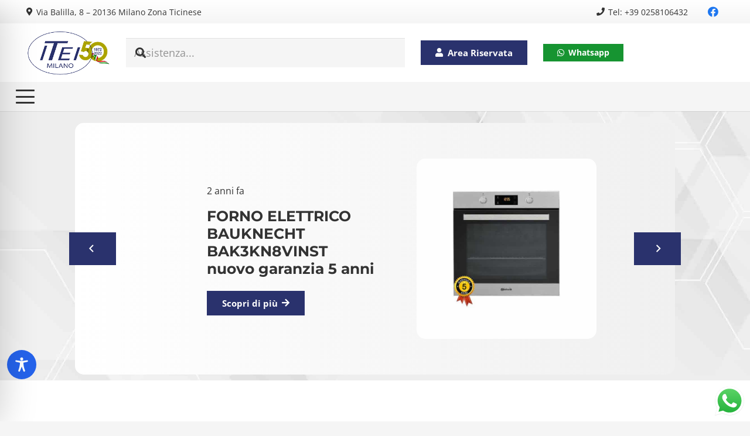

--- FILE ---
content_type: text/html; charset=utf-8
request_url: https://www.google.com/recaptcha/api2/anchor?ar=1&k=6LeckigoAAAAAPezj2cvcSovBLXKWxrmwReyFwSy&co=aHR0cHM6Ly93d3cuaXRlaS5pdDo0NDM.&hl=en&v=N67nZn4AqZkNcbeMu4prBgzg&size=invisible&anchor-ms=20000&execute-ms=30000&cb=is5enstzktot
body_size: 48539
content:
<!DOCTYPE HTML><html dir="ltr" lang="en"><head><meta http-equiv="Content-Type" content="text/html; charset=UTF-8">
<meta http-equiv="X-UA-Compatible" content="IE=edge">
<title>reCAPTCHA</title>
<style type="text/css">
/* cyrillic-ext */
@font-face {
  font-family: 'Roboto';
  font-style: normal;
  font-weight: 400;
  font-stretch: 100%;
  src: url(//fonts.gstatic.com/s/roboto/v48/KFO7CnqEu92Fr1ME7kSn66aGLdTylUAMa3GUBHMdazTgWw.woff2) format('woff2');
  unicode-range: U+0460-052F, U+1C80-1C8A, U+20B4, U+2DE0-2DFF, U+A640-A69F, U+FE2E-FE2F;
}
/* cyrillic */
@font-face {
  font-family: 'Roboto';
  font-style: normal;
  font-weight: 400;
  font-stretch: 100%;
  src: url(//fonts.gstatic.com/s/roboto/v48/KFO7CnqEu92Fr1ME7kSn66aGLdTylUAMa3iUBHMdazTgWw.woff2) format('woff2');
  unicode-range: U+0301, U+0400-045F, U+0490-0491, U+04B0-04B1, U+2116;
}
/* greek-ext */
@font-face {
  font-family: 'Roboto';
  font-style: normal;
  font-weight: 400;
  font-stretch: 100%;
  src: url(//fonts.gstatic.com/s/roboto/v48/KFO7CnqEu92Fr1ME7kSn66aGLdTylUAMa3CUBHMdazTgWw.woff2) format('woff2');
  unicode-range: U+1F00-1FFF;
}
/* greek */
@font-face {
  font-family: 'Roboto';
  font-style: normal;
  font-weight: 400;
  font-stretch: 100%;
  src: url(//fonts.gstatic.com/s/roboto/v48/KFO7CnqEu92Fr1ME7kSn66aGLdTylUAMa3-UBHMdazTgWw.woff2) format('woff2');
  unicode-range: U+0370-0377, U+037A-037F, U+0384-038A, U+038C, U+038E-03A1, U+03A3-03FF;
}
/* math */
@font-face {
  font-family: 'Roboto';
  font-style: normal;
  font-weight: 400;
  font-stretch: 100%;
  src: url(//fonts.gstatic.com/s/roboto/v48/KFO7CnqEu92Fr1ME7kSn66aGLdTylUAMawCUBHMdazTgWw.woff2) format('woff2');
  unicode-range: U+0302-0303, U+0305, U+0307-0308, U+0310, U+0312, U+0315, U+031A, U+0326-0327, U+032C, U+032F-0330, U+0332-0333, U+0338, U+033A, U+0346, U+034D, U+0391-03A1, U+03A3-03A9, U+03B1-03C9, U+03D1, U+03D5-03D6, U+03F0-03F1, U+03F4-03F5, U+2016-2017, U+2034-2038, U+203C, U+2040, U+2043, U+2047, U+2050, U+2057, U+205F, U+2070-2071, U+2074-208E, U+2090-209C, U+20D0-20DC, U+20E1, U+20E5-20EF, U+2100-2112, U+2114-2115, U+2117-2121, U+2123-214F, U+2190, U+2192, U+2194-21AE, U+21B0-21E5, U+21F1-21F2, U+21F4-2211, U+2213-2214, U+2216-22FF, U+2308-230B, U+2310, U+2319, U+231C-2321, U+2336-237A, U+237C, U+2395, U+239B-23B7, U+23D0, U+23DC-23E1, U+2474-2475, U+25AF, U+25B3, U+25B7, U+25BD, U+25C1, U+25CA, U+25CC, U+25FB, U+266D-266F, U+27C0-27FF, U+2900-2AFF, U+2B0E-2B11, U+2B30-2B4C, U+2BFE, U+3030, U+FF5B, U+FF5D, U+1D400-1D7FF, U+1EE00-1EEFF;
}
/* symbols */
@font-face {
  font-family: 'Roboto';
  font-style: normal;
  font-weight: 400;
  font-stretch: 100%;
  src: url(//fonts.gstatic.com/s/roboto/v48/KFO7CnqEu92Fr1ME7kSn66aGLdTylUAMaxKUBHMdazTgWw.woff2) format('woff2');
  unicode-range: U+0001-000C, U+000E-001F, U+007F-009F, U+20DD-20E0, U+20E2-20E4, U+2150-218F, U+2190, U+2192, U+2194-2199, U+21AF, U+21E6-21F0, U+21F3, U+2218-2219, U+2299, U+22C4-22C6, U+2300-243F, U+2440-244A, U+2460-24FF, U+25A0-27BF, U+2800-28FF, U+2921-2922, U+2981, U+29BF, U+29EB, U+2B00-2BFF, U+4DC0-4DFF, U+FFF9-FFFB, U+10140-1018E, U+10190-1019C, U+101A0, U+101D0-101FD, U+102E0-102FB, U+10E60-10E7E, U+1D2C0-1D2D3, U+1D2E0-1D37F, U+1F000-1F0FF, U+1F100-1F1AD, U+1F1E6-1F1FF, U+1F30D-1F30F, U+1F315, U+1F31C, U+1F31E, U+1F320-1F32C, U+1F336, U+1F378, U+1F37D, U+1F382, U+1F393-1F39F, U+1F3A7-1F3A8, U+1F3AC-1F3AF, U+1F3C2, U+1F3C4-1F3C6, U+1F3CA-1F3CE, U+1F3D4-1F3E0, U+1F3ED, U+1F3F1-1F3F3, U+1F3F5-1F3F7, U+1F408, U+1F415, U+1F41F, U+1F426, U+1F43F, U+1F441-1F442, U+1F444, U+1F446-1F449, U+1F44C-1F44E, U+1F453, U+1F46A, U+1F47D, U+1F4A3, U+1F4B0, U+1F4B3, U+1F4B9, U+1F4BB, U+1F4BF, U+1F4C8-1F4CB, U+1F4D6, U+1F4DA, U+1F4DF, U+1F4E3-1F4E6, U+1F4EA-1F4ED, U+1F4F7, U+1F4F9-1F4FB, U+1F4FD-1F4FE, U+1F503, U+1F507-1F50B, U+1F50D, U+1F512-1F513, U+1F53E-1F54A, U+1F54F-1F5FA, U+1F610, U+1F650-1F67F, U+1F687, U+1F68D, U+1F691, U+1F694, U+1F698, U+1F6AD, U+1F6B2, U+1F6B9-1F6BA, U+1F6BC, U+1F6C6-1F6CF, U+1F6D3-1F6D7, U+1F6E0-1F6EA, U+1F6F0-1F6F3, U+1F6F7-1F6FC, U+1F700-1F7FF, U+1F800-1F80B, U+1F810-1F847, U+1F850-1F859, U+1F860-1F887, U+1F890-1F8AD, U+1F8B0-1F8BB, U+1F8C0-1F8C1, U+1F900-1F90B, U+1F93B, U+1F946, U+1F984, U+1F996, U+1F9E9, U+1FA00-1FA6F, U+1FA70-1FA7C, U+1FA80-1FA89, U+1FA8F-1FAC6, U+1FACE-1FADC, U+1FADF-1FAE9, U+1FAF0-1FAF8, U+1FB00-1FBFF;
}
/* vietnamese */
@font-face {
  font-family: 'Roboto';
  font-style: normal;
  font-weight: 400;
  font-stretch: 100%;
  src: url(//fonts.gstatic.com/s/roboto/v48/KFO7CnqEu92Fr1ME7kSn66aGLdTylUAMa3OUBHMdazTgWw.woff2) format('woff2');
  unicode-range: U+0102-0103, U+0110-0111, U+0128-0129, U+0168-0169, U+01A0-01A1, U+01AF-01B0, U+0300-0301, U+0303-0304, U+0308-0309, U+0323, U+0329, U+1EA0-1EF9, U+20AB;
}
/* latin-ext */
@font-face {
  font-family: 'Roboto';
  font-style: normal;
  font-weight: 400;
  font-stretch: 100%;
  src: url(//fonts.gstatic.com/s/roboto/v48/KFO7CnqEu92Fr1ME7kSn66aGLdTylUAMa3KUBHMdazTgWw.woff2) format('woff2');
  unicode-range: U+0100-02BA, U+02BD-02C5, U+02C7-02CC, U+02CE-02D7, U+02DD-02FF, U+0304, U+0308, U+0329, U+1D00-1DBF, U+1E00-1E9F, U+1EF2-1EFF, U+2020, U+20A0-20AB, U+20AD-20C0, U+2113, U+2C60-2C7F, U+A720-A7FF;
}
/* latin */
@font-face {
  font-family: 'Roboto';
  font-style: normal;
  font-weight: 400;
  font-stretch: 100%;
  src: url(//fonts.gstatic.com/s/roboto/v48/KFO7CnqEu92Fr1ME7kSn66aGLdTylUAMa3yUBHMdazQ.woff2) format('woff2');
  unicode-range: U+0000-00FF, U+0131, U+0152-0153, U+02BB-02BC, U+02C6, U+02DA, U+02DC, U+0304, U+0308, U+0329, U+2000-206F, U+20AC, U+2122, U+2191, U+2193, U+2212, U+2215, U+FEFF, U+FFFD;
}
/* cyrillic-ext */
@font-face {
  font-family: 'Roboto';
  font-style: normal;
  font-weight: 500;
  font-stretch: 100%;
  src: url(//fonts.gstatic.com/s/roboto/v48/KFO7CnqEu92Fr1ME7kSn66aGLdTylUAMa3GUBHMdazTgWw.woff2) format('woff2');
  unicode-range: U+0460-052F, U+1C80-1C8A, U+20B4, U+2DE0-2DFF, U+A640-A69F, U+FE2E-FE2F;
}
/* cyrillic */
@font-face {
  font-family: 'Roboto';
  font-style: normal;
  font-weight: 500;
  font-stretch: 100%;
  src: url(//fonts.gstatic.com/s/roboto/v48/KFO7CnqEu92Fr1ME7kSn66aGLdTylUAMa3iUBHMdazTgWw.woff2) format('woff2');
  unicode-range: U+0301, U+0400-045F, U+0490-0491, U+04B0-04B1, U+2116;
}
/* greek-ext */
@font-face {
  font-family: 'Roboto';
  font-style: normal;
  font-weight: 500;
  font-stretch: 100%;
  src: url(//fonts.gstatic.com/s/roboto/v48/KFO7CnqEu92Fr1ME7kSn66aGLdTylUAMa3CUBHMdazTgWw.woff2) format('woff2');
  unicode-range: U+1F00-1FFF;
}
/* greek */
@font-face {
  font-family: 'Roboto';
  font-style: normal;
  font-weight: 500;
  font-stretch: 100%;
  src: url(//fonts.gstatic.com/s/roboto/v48/KFO7CnqEu92Fr1ME7kSn66aGLdTylUAMa3-UBHMdazTgWw.woff2) format('woff2');
  unicode-range: U+0370-0377, U+037A-037F, U+0384-038A, U+038C, U+038E-03A1, U+03A3-03FF;
}
/* math */
@font-face {
  font-family: 'Roboto';
  font-style: normal;
  font-weight: 500;
  font-stretch: 100%;
  src: url(//fonts.gstatic.com/s/roboto/v48/KFO7CnqEu92Fr1ME7kSn66aGLdTylUAMawCUBHMdazTgWw.woff2) format('woff2');
  unicode-range: U+0302-0303, U+0305, U+0307-0308, U+0310, U+0312, U+0315, U+031A, U+0326-0327, U+032C, U+032F-0330, U+0332-0333, U+0338, U+033A, U+0346, U+034D, U+0391-03A1, U+03A3-03A9, U+03B1-03C9, U+03D1, U+03D5-03D6, U+03F0-03F1, U+03F4-03F5, U+2016-2017, U+2034-2038, U+203C, U+2040, U+2043, U+2047, U+2050, U+2057, U+205F, U+2070-2071, U+2074-208E, U+2090-209C, U+20D0-20DC, U+20E1, U+20E5-20EF, U+2100-2112, U+2114-2115, U+2117-2121, U+2123-214F, U+2190, U+2192, U+2194-21AE, U+21B0-21E5, U+21F1-21F2, U+21F4-2211, U+2213-2214, U+2216-22FF, U+2308-230B, U+2310, U+2319, U+231C-2321, U+2336-237A, U+237C, U+2395, U+239B-23B7, U+23D0, U+23DC-23E1, U+2474-2475, U+25AF, U+25B3, U+25B7, U+25BD, U+25C1, U+25CA, U+25CC, U+25FB, U+266D-266F, U+27C0-27FF, U+2900-2AFF, U+2B0E-2B11, U+2B30-2B4C, U+2BFE, U+3030, U+FF5B, U+FF5D, U+1D400-1D7FF, U+1EE00-1EEFF;
}
/* symbols */
@font-face {
  font-family: 'Roboto';
  font-style: normal;
  font-weight: 500;
  font-stretch: 100%;
  src: url(//fonts.gstatic.com/s/roboto/v48/KFO7CnqEu92Fr1ME7kSn66aGLdTylUAMaxKUBHMdazTgWw.woff2) format('woff2');
  unicode-range: U+0001-000C, U+000E-001F, U+007F-009F, U+20DD-20E0, U+20E2-20E4, U+2150-218F, U+2190, U+2192, U+2194-2199, U+21AF, U+21E6-21F0, U+21F3, U+2218-2219, U+2299, U+22C4-22C6, U+2300-243F, U+2440-244A, U+2460-24FF, U+25A0-27BF, U+2800-28FF, U+2921-2922, U+2981, U+29BF, U+29EB, U+2B00-2BFF, U+4DC0-4DFF, U+FFF9-FFFB, U+10140-1018E, U+10190-1019C, U+101A0, U+101D0-101FD, U+102E0-102FB, U+10E60-10E7E, U+1D2C0-1D2D3, U+1D2E0-1D37F, U+1F000-1F0FF, U+1F100-1F1AD, U+1F1E6-1F1FF, U+1F30D-1F30F, U+1F315, U+1F31C, U+1F31E, U+1F320-1F32C, U+1F336, U+1F378, U+1F37D, U+1F382, U+1F393-1F39F, U+1F3A7-1F3A8, U+1F3AC-1F3AF, U+1F3C2, U+1F3C4-1F3C6, U+1F3CA-1F3CE, U+1F3D4-1F3E0, U+1F3ED, U+1F3F1-1F3F3, U+1F3F5-1F3F7, U+1F408, U+1F415, U+1F41F, U+1F426, U+1F43F, U+1F441-1F442, U+1F444, U+1F446-1F449, U+1F44C-1F44E, U+1F453, U+1F46A, U+1F47D, U+1F4A3, U+1F4B0, U+1F4B3, U+1F4B9, U+1F4BB, U+1F4BF, U+1F4C8-1F4CB, U+1F4D6, U+1F4DA, U+1F4DF, U+1F4E3-1F4E6, U+1F4EA-1F4ED, U+1F4F7, U+1F4F9-1F4FB, U+1F4FD-1F4FE, U+1F503, U+1F507-1F50B, U+1F50D, U+1F512-1F513, U+1F53E-1F54A, U+1F54F-1F5FA, U+1F610, U+1F650-1F67F, U+1F687, U+1F68D, U+1F691, U+1F694, U+1F698, U+1F6AD, U+1F6B2, U+1F6B9-1F6BA, U+1F6BC, U+1F6C6-1F6CF, U+1F6D3-1F6D7, U+1F6E0-1F6EA, U+1F6F0-1F6F3, U+1F6F7-1F6FC, U+1F700-1F7FF, U+1F800-1F80B, U+1F810-1F847, U+1F850-1F859, U+1F860-1F887, U+1F890-1F8AD, U+1F8B0-1F8BB, U+1F8C0-1F8C1, U+1F900-1F90B, U+1F93B, U+1F946, U+1F984, U+1F996, U+1F9E9, U+1FA00-1FA6F, U+1FA70-1FA7C, U+1FA80-1FA89, U+1FA8F-1FAC6, U+1FACE-1FADC, U+1FADF-1FAE9, U+1FAF0-1FAF8, U+1FB00-1FBFF;
}
/* vietnamese */
@font-face {
  font-family: 'Roboto';
  font-style: normal;
  font-weight: 500;
  font-stretch: 100%;
  src: url(//fonts.gstatic.com/s/roboto/v48/KFO7CnqEu92Fr1ME7kSn66aGLdTylUAMa3OUBHMdazTgWw.woff2) format('woff2');
  unicode-range: U+0102-0103, U+0110-0111, U+0128-0129, U+0168-0169, U+01A0-01A1, U+01AF-01B0, U+0300-0301, U+0303-0304, U+0308-0309, U+0323, U+0329, U+1EA0-1EF9, U+20AB;
}
/* latin-ext */
@font-face {
  font-family: 'Roboto';
  font-style: normal;
  font-weight: 500;
  font-stretch: 100%;
  src: url(//fonts.gstatic.com/s/roboto/v48/KFO7CnqEu92Fr1ME7kSn66aGLdTylUAMa3KUBHMdazTgWw.woff2) format('woff2');
  unicode-range: U+0100-02BA, U+02BD-02C5, U+02C7-02CC, U+02CE-02D7, U+02DD-02FF, U+0304, U+0308, U+0329, U+1D00-1DBF, U+1E00-1E9F, U+1EF2-1EFF, U+2020, U+20A0-20AB, U+20AD-20C0, U+2113, U+2C60-2C7F, U+A720-A7FF;
}
/* latin */
@font-face {
  font-family: 'Roboto';
  font-style: normal;
  font-weight: 500;
  font-stretch: 100%;
  src: url(//fonts.gstatic.com/s/roboto/v48/KFO7CnqEu92Fr1ME7kSn66aGLdTylUAMa3yUBHMdazQ.woff2) format('woff2');
  unicode-range: U+0000-00FF, U+0131, U+0152-0153, U+02BB-02BC, U+02C6, U+02DA, U+02DC, U+0304, U+0308, U+0329, U+2000-206F, U+20AC, U+2122, U+2191, U+2193, U+2212, U+2215, U+FEFF, U+FFFD;
}
/* cyrillic-ext */
@font-face {
  font-family: 'Roboto';
  font-style: normal;
  font-weight: 900;
  font-stretch: 100%;
  src: url(//fonts.gstatic.com/s/roboto/v48/KFO7CnqEu92Fr1ME7kSn66aGLdTylUAMa3GUBHMdazTgWw.woff2) format('woff2');
  unicode-range: U+0460-052F, U+1C80-1C8A, U+20B4, U+2DE0-2DFF, U+A640-A69F, U+FE2E-FE2F;
}
/* cyrillic */
@font-face {
  font-family: 'Roboto';
  font-style: normal;
  font-weight: 900;
  font-stretch: 100%;
  src: url(//fonts.gstatic.com/s/roboto/v48/KFO7CnqEu92Fr1ME7kSn66aGLdTylUAMa3iUBHMdazTgWw.woff2) format('woff2');
  unicode-range: U+0301, U+0400-045F, U+0490-0491, U+04B0-04B1, U+2116;
}
/* greek-ext */
@font-face {
  font-family: 'Roboto';
  font-style: normal;
  font-weight: 900;
  font-stretch: 100%;
  src: url(//fonts.gstatic.com/s/roboto/v48/KFO7CnqEu92Fr1ME7kSn66aGLdTylUAMa3CUBHMdazTgWw.woff2) format('woff2');
  unicode-range: U+1F00-1FFF;
}
/* greek */
@font-face {
  font-family: 'Roboto';
  font-style: normal;
  font-weight: 900;
  font-stretch: 100%;
  src: url(//fonts.gstatic.com/s/roboto/v48/KFO7CnqEu92Fr1ME7kSn66aGLdTylUAMa3-UBHMdazTgWw.woff2) format('woff2');
  unicode-range: U+0370-0377, U+037A-037F, U+0384-038A, U+038C, U+038E-03A1, U+03A3-03FF;
}
/* math */
@font-face {
  font-family: 'Roboto';
  font-style: normal;
  font-weight: 900;
  font-stretch: 100%;
  src: url(//fonts.gstatic.com/s/roboto/v48/KFO7CnqEu92Fr1ME7kSn66aGLdTylUAMawCUBHMdazTgWw.woff2) format('woff2');
  unicode-range: U+0302-0303, U+0305, U+0307-0308, U+0310, U+0312, U+0315, U+031A, U+0326-0327, U+032C, U+032F-0330, U+0332-0333, U+0338, U+033A, U+0346, U+034D, U+0391-03A1, U+03A3-03A9, U+03B1-03C9, U+03D1, U+03D5-03D6, U+03F0-03F1, U+03F4-03F5, U+2016-2017, U+2034-2038, U+203C, U+2040, U+2043, U+2047, U+2050, U+2057, U+205F, U+2070-2071, U+2074-208E, U+2090-209C, U+20D0-20DC, U+20E1, U+20E5-20EF, U+2100-2112, U+2114-2115, U+2117-2121, U+2123-214F, U+2190, U+2192, U+2194-21AE, U+21B0-21E5, U+21F1-21F2, U+21F4-2211, U+2213-2214, U+2216-22FF, U+2308-230B, U+2310, U+2319, U+231C-2321, U+2336-237A, U+237C, U+2395, U+239B-23B7, U+23D0, U+23DC-23E1, U+2474-2475, U+25AF, U+25B3, U+25B7, U+25BD, U+25C1, U+25CA, U+25CC, U+25FB, U+266D-266F, U+27C0-27FF, U+2900-2AFF, U+2B0E-2B11, U+2B30-2B4C, U+2BFE, U+3030, U+FF5B, U+FF5D, U+1D400-1D7FF, U+1EE00-1EEFF;
}
/* symbols */
@font-face {
  font-family: 'Roboto';
  font-style: normal;
  font-weight: 900;
  font-stretch: 100%;
  src: url(//fonts.gstatic.com/s/roboto/v48/KFO7CnqEu92Fr1ME7kSn66aGLdTylUAMaxKUBHMdazTgWw.woff2) format('woff2');
  unicode-range: U+0001-000C, U+000E-001F, U+007F-009F, U+20DD-20E0, U+20E2-20E4, U+2150-218F, U+2190, U+2192, U+2194-2199, U+21AF, U+21E6-21F0, U+21F3, U+2218-2219, U+2299, U+22C4-22C6, U+2300-243F, U+2440-244A, U+2460-24FF, U+25A0-27BF, U+2800-28FF, U+2921-2922, U+2981, U+29BF, U+29EB, U+2B00-2BFF, U+4DC0-4DFF, U+FFF9-FFFB, U+10140-1018E, U+10190-1019C, U+101A0, U+101D0-101FD, U+102E0-102FB, U+10E60-10E7E, U+1D2C0-1D2D3, U+1D2E0-1D37F, U+1F000-1F0FF, U+1F100-1F1AD, U+1F1E6-1F1FF, U+1F30D-1F30F, U+1F315, U+1F31C, U+1F31E, U+1F320-1F32C, U+1F336, U+1F378, U+1F37D, U+1F382, U+1F393-1F39F, U+1F3A7-1F3A8, U+1F3AC-1F3AF, U+1F3C2, U+1F3C4-1F3C6, U+1F3CA-1F3CE, U+1F3D4-1F3E0, U+1F3ED, U+1F3F1-1F3F3, U+1F3F5-1F3F7, U+1F408, U+1F415, U+1F41F, U+1F426, U+1F43F, U+1F441-1F442, U+1F444, U+1F446-1F449, U+1F44C-1F44E, U+1F453, U+1F46A, U+1F47D, U+1F4A3, U+1F4B0, U+1F4B3, U+1F4B9, U+1F4BB, U+1F4BF, U+1F4C8-1F4CB, U+1F4D6, U+1F4DA, U+1F4DF, U+1F4E3-1F4E6, U+1F4EA-1F4ED, U+1F4F7, U+1F4F9-1F4FB, U+1F4FD-1F4FE, U+1F503, U+1F507-1F50B, U+1F50D, U+1F512-1F513, U+1F53E-1F54A, U+1F54F-1F5FA, U+1F610, U+1F650-1F67F, U+1F687, U+1F68D, U+1F691, U+1F694, U+1F698, U+1F6AD, U+1F6B2, U+1F6B9-1F6BA, U+1F6BC, U+1F6C6-1F6CF, U+1F6D3-1F6D7, U+1F6E0-1F6EA, U+1F6F0-1F6F3, U+1F6F7-1F6FC, U+1F700-1F7FF, U+1F800-1F80B, U+1F810-1F847, U+1F850-1F859, U+1F860-1F887, U+1F890-1F8AD, U+1F8B0-1F8BB, U+1F8C0-1F8C1, U+1F900-1F90B, U+1F93B, U+1F946, U+1F984, U+1F996, U+1F9E9, U+1FA00-1FA6F, U+1FA70-1FA7C, U+1FA80-1FA89, U+1FA8F-1FAC6, U+1FACE-1FADC, U+1FADF-1FAE9, U+1FAF0-1FAF8, U+1FB00-1FBFF;
}
/* vietnamese */
@font-face {
  font-family: 'Roboto';
  font-style: normal;
  font-weight: 900;
  font-stretch: 100%;
  src: url(//fonts.gstatic.com/s/roboto/v48/KFO7CnqEu92Fr1ME7kSn66aGLdTylUAMa3OUBHMdazTgWw.woff2) format('woff2');
  unicode-range: U+0102-0103, U+0110-0111, U+0128-0129, U+0168-0169, U+01A0-01A1, U+01AF-01B0, U+0300-0301, U+0303-0304, U+0308-0309, U+0323, U+0329, U+1EA0-1EF9, U+20AB;
}
/* latin-ext */
@font-face {
  font-family: 'Roboto';
  font-style: normal;
  font-weight: 900;
  font-stretch: 100%;
  src: url(//fonts.gstatic.com/s/roboto/v48/KFO7CnqEu92Fr1ME7kSn66aGLdTylUAMa3KUBHMdazTgWw.woff2) format('woff2');
  unicode-range: U+0100-02BA, U+02BD-02C5, U+02C7-02CC, U+02CE-02D7, U+02DD-02FF, U+0304, U+0308, U+0329, U+1D00-1DBF, U+1E00-1E9F, U+1EF2-1EFF, U+2020, U+20A0-20AB, U+20AD-20C0, U+2113, U+2C60-2C7F, U+A720-A7FF;
}
/* latin */
@font-face {
  font-family: 'Roboto';
  font-style: normal;
  font-weight: 900;
  font-stretch: 100%;
  src: url(//fonts.gstatic.com/s/roboto/v48/KFO7CnqEu92Fr1ME7kSn66aGLdTylUAMa3yUBHMdazQ.woff2) format('woff2');
  unicode-range: U+0000-00FF, U+0131, U+0152-0153, U+02BB-02BC, U+02C6, U+02DA, U+02DC, U+0304, U+0308, U+0329, U+2000-206F, U+20AC, U+2122, U+2191, U+2193, U+2212, U+2215, U+FEFF, U+FFFD;
}

</style>
<link rel="stylesheet" type="text/css" href="https://www.gstatic.com/recaptcha/releases/N67nZn4AqZkNcbeMu4prBgzg/styles__ltr.css">
<script nonce="clZjofn8Zjzk7hWaC_fNgg" type="text/javascript">window['__recaptcha_api'] = 'https://www.google.com/recaptcha/api2/';</script>
<script type="text/javascript" src="https://www.gstatic.com/recaptcha/releases/N67nZn4AqZkNcbeMu4prBgzg/recaptcha__en.js" nonce="clZjofn8Zjzk7hWaC_fNgg">
      
    </script></head>
<body><div id="rc-anchor-alert" class="rc-anchor-alert"></div>
<input type="hidden" id="recaptcha-token" value="[base64]">
<script type="text/javascript" nonce="clZjofn8Zjzk7hWaC_fNgg">
      recaptcha.anchor.Main.init("[\x22ainput\x22,[\x22bgdata\x22,\x22\x22,\[base64]/[base64]/[base64]/bmV3IHJbeF0oY1swXSk6RT09Mj9uZXcgclt4XShjWzBdLGNbMV0pOkU9PTM/bmV3IHJbeF0oY1swXSxjWzFdLGNbMl0pOkU9PTQ/[base64]/[base64]/[base64]/[base64]/[base64]/[base64]/[base64]/[base64]\x22,\[base64]\\u003d\\u003d\x22,\x22wo07JsK6cVIdEMKYdsO5woYhTsK+QgXCicKdwrTDg8OgJ8O5cBTDm8Kmw5/[base64]/DocO9wrwSRxLDhhw6G8OwSsO8w4UTwrrCpMObK8ORw7nDu2bDsSrCslbCtEXDvsKSBEXDkwpnNnrChsOnwpHDvcKlwq/CuMONwprDkBZ9eCx0wrHDrxlTc2oSNXEpUsOpwpbClREAwqXDnz1SwqBHRMKtDsOrwqXChMOpRgnDqcKHEVIpwq3DicOHVxkFw49HY8Oqwp3Di8OTwqc7w6Rrw5/Cl8KdMMO0K1MyLcOkwrEJwrDCucKfZsOXwrfDk2zDtsK7c8KyUcK0w4pxw4XDhTtAw5LDnsO0w4fDklHClcONdsK6JX9UMzkvZxNGw5toc8KAIMO2w4DClcOBw7PDqxTDhMKuAkzCikLCtsOhwp50GzYawr10w6dSw43CscOvw6rDu8KZTMOyE3Uiw6IQwrZxwqQNw7/DvsOhbRzChcK3fmnChCbDswrDrMO1wqLCsMOje8KyR8O9w4UpP8O0IcKAw4MNRGbDo0DDtcOjw53Do1gCN8KXw7wGQ0ITXzMXw4vCq1jCrkgwPlbDuULCj8KLw4vDhcOGw5bCi3hlwr/DmkHDocOuw47DvnVlw59YIsOtw5jCl0kbwp/DtMKKw6lZwofDrlXDnE3DuFHCsMOfwo/[base64]/[base64]/HsKAw43Dr8OoP8K+JMKFw5nCpj7DgWfClxTCnsKZwpvCjsKVMkHDgE5oSsKYwrfCtnRtSDFMU09yTcORwqZ2Bj8rCn5SwoMJw441wq55McKHw4sOI8OLwqIOwpvDrsOUPVEzbQTCvAtvw4HCnsKwYnoGwqxdL8OCw6rCsFHDvyMCw4cjOcOVPcKOBgLDrT/DpMOlwqHDscKEbyZ+bEZow7osw4kdw4fDj8O3CRfCqcKtw7B3JnlIw65Gw67ChsOTw5MePcOPwrvDtDDDhB5AO8OTw58zHsKjWnjDtsKywphbwp/CvMK2bTzDmsOkwrYKw7ccwprCuiEhY8KTKx5BfWvCrcKZARsFwrDDqsKbHMKRwoXCo2onNcKAV8Kzw6fCvlskYVvClxVOfMK1OcKKw4FNDRLCqMK/DmdFWR9tTiUYMMKwNz7DlDHDth42wqbDuSsvw5lew77CuU/CjXROF1nCv8OSbELCllUfw5zChg/CqcO9CcKlLAV+w7bDvUzCvlZZwrjCpcOMdsOOBMO9woPDocO3W3lCLBzCpsOUADjCqsKvSsKhUcK/XQHCoVBjw5LDvy/ChQTDswsewqvDq8KrwpbDimZbRcKYw5AsNw4nwqtOw4QIEMOow5sDw4kQIltkwo0DRsK9w4LDusO7w4A0AsOpw5fDjcO4wpoSCyfCh8O7VMKXQnXDgS0gwojDrTPCkxFawrTCqcKlCsOfGALDmsKrw5AfccOSw7/Dr3M9wpMnYMOQasOzwqPDvsOyDcOZwptCUsOVH8KZE3BqwpfDogrDiSXDuDbCiEPCq314cmJdbBJyw7nDqsOUwpYmUsOkYMKXw6DDkHjCscKFwoMnH8O7VA57wpcjw70uDcOeHHAWw40kPMKjacOSdj/Crk9SdMODAEjDuBNED8OLRsOAwrh3PsO/ecOXaMOqw6M9fh84UhfCkkzCtjPCuVV7LXbDg8KUwpvDlsO0Gi3CmhDCncO6w7LDghfDscO+w7lEUQTCs3xsG3zCp8KmZUxKw5DCksO8XHdmZ8K/bkTDu8Kwbk7DmMKNw7BzBHd5O8OoBcK/OTtNN2HDsHDCuCQ4w7jDosKkwoV9fyXCrldaOcK3w4rCnSPCiUDCqMK/UsK9wrIyPsKnFWN9w5pNOMOHNyFswpvDr0obWl50w5rDjGsqwq0Vw606enQxfMKKw5NYw64yeMK8w54yFsKdLsKsHjzDgsOkYANKw6/Cq8OzXiokCx7DnMOBw5E0Khw1w7AQwoDDvcKNXsOWw54Yw73DoljDj8KEwrzDqcOTS8OvZsORw7rDisKbcMKzS8KCworDimPDoH/CsRFeKRrDt8O/wrzDkTbCqMO6wo1awrbCmEIbw4HDiwgmXsK0fH/Dv1vDkiDDp2nCvsKMw4wKbMKATMOgFsKLPcO8wobCj8Kew5FFw4l9w4dlVGvDsEPDhMKVRcO0w54sw5jDj1HDkcOkBHYRGMOzLMO2A0DCt8OdFzoFcMORw4ZUVmXDullhwqsxWcKQY1gHw4/DrVHDoMK/wr9JF8O/wofCuVsswp52fsO/PBzCvn/[base64]/DoHvCqADCmcO7VMONQhXCvsK2wr/[base64]/CrkXDqmRhwq/Cj2kXEw1cw6M/Q2x6wo/CsknCqsKkJ8O2ZMOyfMOMwrTCs8O+asOswr3Cr8OTYMKzw7vDkMKcATnDjzfDu1jDoxJkWBgdwq7Dgx3CocOFw4rCsMO0w6pDCcKVwqlMFy9FwpV4wodywpDCgwAYw5bCmwwsKcO4wo/[base64]/[base64]/CshVoecONw5bDvhvDvsKAKwrClThIwpjDvsOFwodJwqQ1R8OLw5nDjMOvCEp/[base64]/NGbCkT/CrCDCtDlIDxDCmMK7KFZSwpDCnU/DisOwBcK9PDl3ccOjacKOw7PCnGHCjMKSNMKow6DCqcKjw7hqCVrCpsKGw5Vxw73CmsO7GcKrXsKywrnDj8Oowp8YYcOsbcK1CMOewr8+w5ghXB1lcy/CpcKbMFDDpsO3w7Jjw5bDhMOveVvDqExRwo/CqwUeBE4HcMKAe8KCYFRCw7jDmF9Dw63CpXRYO8KzSAjDgMK7wpMpwoVJwrkqw7DCvsKtwqXDo2bCsmVPw5VWYMOrQzPDvcOJYMOkUlXDikM3wq7Cs1jDl8Kgw5fDvwFpICTCh8K7w55VesKjwplhwqTCryTDhA1Qw7cfw7x/wrfDujVUw5AiDcK0RgdGdCXDv8OkeRvCr8OCwr5xwqlFw6nCjcOcw5ozf8O7w6MYZRnDm8KrwqwVwqw5NcOswrBdCcKfw4/Dn0HDiEjDtsOkwoFzJEcEw59QZ8KWUUUCwpksMMKswq3Co2VtOMKOXMKyY8KkC8OUPy/Dl1HDusKtZcKlUkBrwoMkCwvDmMKHwpcdecKeF8KBw5zDuQPCvSLDpwVaOMKVOcKPw5/DkFXCsR9AUwjDgE07w4xHwqh7wrLDsWnDmsOcHx/[base64]/CpwzDqlDDusKle8O8AVMbWhIQKsOXwpAcw4xeAMKCwr3DqDEoFyZVw6XDjjJSXw/DuXMjwq3Cq0QCScKzNMK4woPDshFNwoEDwpLClMKQwo/DuWchwoJQw49YwpjDuwN5w5cYJH4YwqwCGcOHw7/[base64]/DisK9woxvO2TDlBzCv23CsglmKkrDsCzClcOjEcOqwo0Vchopw7I7IzjCphtYYAkCCD12Iyc+wqZvw65Uw40YIcKWE8OIU3/CqUp6bCTDocKpwqTDucOdwplrccKwMRLCrF/DrENTw4B4YMOuFA9Tw7UgwrPCpcO8w4J+KUoaw7cyTTrDucO0QnUXS1RvaGd4VR5Nwr5SwqbDtwl3w6Avw5o8wo8Yw783w60QwqUSw7PDlxLClz9Dw6vCgGVxDjg0W31swrk6bEFJbXrChMOuw6/[base64]/[base64]/DucOmwr0nw6p8IRRlw57DsyExSMKIwoAHwq7DksKpUGpsw5/[base64]/CpmrDoCQbw59Kw5XDvMKzwp7CksKBwqTDohjDmsK5Xn3CmcOqfsKhwqsGSMKoVsOQw5oMw5ErMkTDgQnDimF5bMKVHELCrTrDnFofXyN2w4Yjw4ZNwrAQw5vDiDXDkcKPw4ZJZcKNfmnCoDQiwr/DoMObXGV6K8OeIcODXH3DusKWSydAw4smFsKHbcKnOkc8P8Kjw63CkXwuw6h6wr3CiETCly3CpwYFZHbDusOswrzCqsKUcWfDhMO3SgQ0HWd6w5LChcKxY8KkNjfDrMOlExNLfBcbw4ExUcKKwpLCscO+woFrccOQO3I4wq7CnWF7dMKxworCqkY5Uxo/w6jCgsO8C8Ouw5DDoiQmHcKyRA/[base64]/ClsOTw4LDt8O8w5YBI2Zlw5bCiMK6w5l4D8KPw6DDgcK2AsKJw5PCucKwwoPComsDbcK3wqJFwqVWeMKiw5rCu8KMFXHCgsKNTH7CiMO2PSDCoMOgwqrCrW/[base64]/QCvDssKgNMKyWFXCjcK9wp3ClX3DqMOrwqUjwowrw4F1wofCt3YjOMO9LF5WAcOjw7cwDkUew4bDmTnCsRd3w7LDomXDu3/CuG1/wqEgwqrDkDpdDl7CjV3Cj8KWwqxpw4dLNcKMw6bDoXPDscO/wol7w73DrcOhwrPClQ7DgMO2w6deUsK3ZwfCrsKUw4xTYj4uw4IuEMO3w4TCoSHDs8OOw6DDjTTCkMKnYmHDnmDCpTfCphp3HcKEZsKuQ8KzUcKawoczZ8KedGVOwqxpO8KPw7rDi00DBD9Jd0Aew6/DvsK2w7oBdsOqDk8UdQVhR8KyL3NXNxlhMRcVwqBuW8ORw48JwqDCq8O/wolQRXlgFsKOw4h7wofDqcOObcOmE8Ojw4vDl8KuA1VfwrvCucKCeMK/NsKew67CusKAw70yeWkALcO5YRotJl4jwrjCgMOxWBZMVHEUKsKzwrQTw5lqw6YYwp4Nw5XCsmgIA8Okw44jYMKiwo7DggdowpnDp0/DrMKUT13Dr8K3VzRDwrJew4ghw5FUA8KbR8OVHVrCl8OLGcKfdQ9EBcOjwo4Sw5N7PsOjZUltwpXCjjEvBMKxcHDDlUvDkMKcw7bCkUoZY8KaBMKVJgrCm8ODMyDCpMO8UHPDkMKUR3/DqMKFJALCjw7DmRvCoRrDk3XDtwIuwr/CucO+S8KlwqQQwoR6woPCg8KODCd6ITUHwp7Di8KCw48ZwonCplHDgDswHmbDm8KZGjDDlsKPDFLDqcK3TXfDpC7DuMOuJT7CiyXDtsK+w5c0UMKLNUFnwqRLw5HCv8Osw79kFV8+wrvDhsOdAcKPw4vCisOTw6Vow68lERsafz/[base64]/DqSYEwofCrMOiw79jwrPDiMK6w6oPSsOywq7DgBMhZsKiHsOtLykxw4IFTTDDp8K8bsK/[base64]/DoXjCpX0Uw53ClcOkwqZ/OQjDmsOgwr0nDcOeH8KEw4gVa8KfLhUrUF/CusKIf8O+KcOVEANED8K/McKAHXxnLwjDpcOrw5RrGsO7WwYKIjF+w67Ct8KwX23DmXTCqCfDr3zCtMKOwog3cMOcwp/CkWjCoMOsTjnDi3QDXixGU8K4RMKHWmvCoQwFw60oBnfDvMK1w5rDkMK/Hx1ew7rDukxUSzbCpsKlwqvCssOEw5/DgMKEw77Dm8OjwrptdGPClcKhL10MEsOhw5IqwrvDm8OLw57DmFTDhsKEwpjCp8KNwrE2f8KfA3XDjMOtVsKcQcO/w5jDiUlAw4t8w4Yhd8KUEzTDkMKyw6DCol/CvMOOwozCtMOgUjYJw7PCpMKJwpTDiGB9w4BxasKUw4o9JcOzwqYrwrt/f09DVVnDniFpe1pIwr5FwrHDusK1wrbDvQxTwr9ewr0fHgAqwpDDuMOoWMKVccKpcsKyUlcHwqxaw7DDnx3DsRzCrk0cd8KGw6RRMsOYwrZew7rDgVPDiDoBwpLDvcOvw5PCqsO6E8OPwqrDosK8wqlUR8KRahFawpDCkMOWwp/Cs2kvJD0kAMKZLHjCkcKjQSHCgsKOw4PCocK0w6DCgcKGQsK0wrzDrsOBMcK0RcKtwo4ODQnChGNKcsO4w67DkMKrVsOFXMOZw6QRFwfChTPDhHdgBhF9UgFqM38ywqgFw5cOwqDClsKfA8Kcw4rDkXF1WV0uQMOTUSrDvsKhw4DDpcK/a1/Cq8OtIlbDiMKHRFbDpj47wojCkys4wrfDiC17ehbDgsOJR3UdcB58wo3CtmV0E2gSwqVLKsOzwq8NWcKHwocYw6cIQMOBwqrDkX8Zwr/DiETCnsOJUF7CvcKhZMO2G8KVw5vDssKiE0wWw7fDuwxwO8KJwokIbRnDnhEcw5luPH9Hw73CgnJRw7PDgcOaccKWwqDChzHDqHY+w77DryNyVgFeHkfDtxx4BcO8JgTDsMOQwrNQfANHwp8iwow/JlTClsKnfj9oF28TwqnDp8OoDAzChn3DtktGSMOJWcK9woJuwrvClMOHw4HCh8Oww60NNcKlwpx2MsKAw4/CqWPCisORwpjCsX9Tw57CokDCqw/CjMOcZBTDt2hDwrPCmQUlw6PDvcKhw4fDkCTCqMONw7pFwpvDnF7CgsK7MCYaw5XDlGnCusKDU8K2TcO7HCnCs2lPeMOKdMOwJhPCvcOHw4lnI2DDlm4uQcOdw4HDqsKYAcOKEsOOFsKMw4DCj0HCoxLDkMKIXMK8wo1kwr/CghFAWV3DpAnCnG9SSnlIwq7DoVbChcOKLjPCnsKKbMK9WcK4c0vCscKhwqbDncK5EiDCpHPDsUk2w5/CvsKRw7rCvcKjwoRQHx7Co8KQwp1fEsOCw47DoQ3DmMOmwrrDk2IrScOawq0+CcK6wqjCn2AzNEjDum4cwqnDkMKbw7AQRRTCti9hw6XCn2gFAQTDtzpaCcK8w7pVNcOSfTJXw77CnMKTw5fCn8ONw4LDpU/[base64]/CnsKsw4wCMcKFw67CmjTCvy7DhV04wqRcaF49w5tqwqgOw7suEcKVZD/DisOUQCTDplbCmynDlsKBTBsTw7jCu8OOSWXCgcKCQMONwrsWacOBw5oTX1lTUgoOwqXDpMO2VcKLw4PDv8OYfcOsw4JEcMOZI2rCjWLDsC/CpMK3wovCiiQ9wohhOcKcLsKqOsKzMsOjRx7Dr8OVwoo6F1TDhwN5w5XCoCV6w6tjVXtSw55xw5wCw5bCp8KERMKIVywVw5YDDMKCwq7CqcOid0TCknw2w5YGw4bDs8OrHnDDqcOIdFnDssKGwpHCtcOFw5zCk8KaTsOocUDClcKxAsKhwqgSHAPDscOAwqM/ZMKZwoPDnRQveMO9KsKmwqXDscKONxHDsMKsBMKuwrLDtRbCkjHDicO8KxMWwonDvsO+XAMow581wpknDcKYwpVIL8OQwobDrTHCjzcCB8KYw4/[base64]/[base64]/w5XDhgVTwpUBHw/Dj8KKXMOUwoTCqxcjwro6LjvChnbCuQwBJ8OlLRDDmT7DhFLDssKAc8KmaEXDl8OJDAEIb8KCWE/Ct8KNT8OnbsOrwqhHdyHDp8KDA8OXE8OKwoLDjMKhwpfDnFbCn2Q7MsKzYn7CpMKhwqMXw5PClsKfwrrCsjgBw50twrvCm0PDmwl+NQ9iOMO+w4fDp8O9KMKpRsO2SMOcRhRceThZGMK/wodmXTrDhcKDwqDCpFE7w6zCi3UTAsKaaxTCi8K2w6PDtsOFVyE6TMKsVXnDqig5w6/DgsKVK8ODwo/DilrDpE/DqXnDvV3CrsOgw4fCpsKmwp0Tw73DuUfDtMOlfRBbwqAzwp/Dj8K3wrjCh8Oww5ZEwqfCrsO8IXLCuzjDimJ5EcORYcObFTwmPRfDtXocw70bwoDDnGQqw54aw7tlLBPDncK1wqPDvMKTRsOAO8KJawTDmA3Ck0XCisOSGnLDjMKwKR0/w4rClUbCncKFwrfDogzDlwIwwqxdFcOLbVYdwo8hOALCrMKiw71vw7w1cjPDlUR7wo4Mwr3DsnXDksKDw7RqGzXDhzjCn8KiLsKFw5hAw7wHE8K3w7XDlG7DtUXDt8OZZcOdF1HDmRkKHcORIlEZw4bCqcOmBwTCrsKywplCHx/Cr8KtwqPCmcO2w4VCQwvCuiHCvcKGZhd1E8OhPcK7w6/Cq8KxRkYHwoULw6LChcONMcKaTMKpwrEKdljDqzksfMKZwp5/[base64]/DssKgwoxWK8O9Q8K/[base64]/w45Gw4TCn8OzQCUQw7BCw47DtcKEJ8KIw6lWw64IXsKTwqwCw4bDhDliexNVw4Fkw5/[base64]/DoBnCtiPCr8O2LVfDvBXCrsONTl/Cs3YQXcKywqTDhAwxXCvCj8Kqw7swdm0xwqLDtyrDigZfSFtkw6HCkgAxYn1AFyDCu1gZw6zDqU/[base64]/ComY+w7Zlwo3CowvDssKEwp95dcKnwp7CpcK+fQbDlAZFwrfDp0pzf8KdwqcIHxrDgsKHSHDDqsOzVsKXSsOvRsOtLGTCr8K4wonCs8KewoHDuXVCwrNDw5dkw4IOEMKmw6R0Hj/Dl8OCXj/[base64]/DmcKgwrHDtMKnw6bCt8O2woDCpRfCi3XCusKvwp5lVMOWwpk3GjzDlVk9aE7DicOdUsK6bMOvw4bDihVqZcK/Ck7DpMK2UMOUwp5zwp9SwrB9esKhwrpQa8OhbC4NwplQw6DDoR3Dj10tN2PDjGPDny4Qw64rwojDlEhQw6rCmMK/w7wcVG3DvDHCt8Omc3jDjsOSw7AdKMKcwqHDgDk2wq0TwqHClcOyw5ECw5ByIkjDimwKw5A6wprDn8OZGEHDnG89Gn3CpcOwwrcywqTCvjjDssK0w7jCq8KGegEtwr0fw6QkLsK9QsKaw4XDvcO7wpXCgcKLw61CWB/CrXlbd0x6w71keMKIw7tTw7FfwoTDp8O0c8OGHivDgnTDmWHCucO2ZEk4w7vCgsOwf3XDlVgYwovClsKlw4fDqUo1wpk5BDDCtsOnwoADw7tywp8jwq/CgDXDu8OwXSDDk1RRMgjDpcONw7DCrsKeYHhVw7rDjsKuwph8wp8Dw5VkHSXDmGnDl8KTwoDDpMK1w5oOw6jCt2vCpTJFw5fDnsKpdUUmw7wmw63Dl0JSb8KRbcOgCsOGXsOqw6HDhG3DqsOuw5nDtX46DMKLKcOXGnTDtCdzbsKRU8K2wrTDjmElfS/Dl8K4wpjDhsKvwpshJh/DtD3CgUMiElVnwqZJIcOzwq/Dk8KFwprCgMOiw4fCssKnF8Ktw7UJBsKGfxEQExrCucKQw6N/[base64]/CnBI/w6pLw6HCqgDDpVDDsXbCi0xnEsO5K8KFEcOacFTDtMOdwrJrw5nDlcOAwrHCvMOvwrrCmsKvwpzCoMO2w5oxaFMxam7Co8OUNl1vw4cQw500w5nCsTzCusOFCH3CtADCoUPCi2RBXnbCii5TKxRewrt4w5gGO3DDqcKxw4nCrcOKEB9aw7ZwAsK2w7IzwpF/Q8KAw5XDmQoiw7Bcwo7DgShswo1QwrPDsADDnkTCscOIw5DCkMKMFMOowqfDikEVwrY9wqE9wpJLfMOmw5lNKEBZITzDpX/Cn8Oaw7rCvjzDgcK8FjfDssK4w7nClMOvw7LCvsKBwqRkw4ZJwr1rS2Nhw7E4wrI2wo7DgzTChntEATtRwpvCizVdw4jCuMOkw7fDuxw3A8K5w48Ww7bCocOxRcORNwnCmTnCtXbCuB0Uw4dPwp7DlSFMT8OEcMO1L8KgwrkJPVphCTHDjcO1a2Inwq/CtHrCnkTCs8KPScKww7kxw5VWwoB/w5/CkBPCvwZoRTgZbEDCtQbDlh7Dux9KEcOcwqtzwrjDkVzCl8KkwrTDrcKpQEXCosKZwp0OwoHCp8KYwpsYXcKUWMOHwoDCvsOBwpV7w7AAJcKwwoHCtsOfAcKow4czFMKNwp58X2TDmTLDssKWacO2asOJwrTDvzY8dsKre8OywqU/w75Ww6hPw5t7McOJZU7Cn1N6w58WOCZ0KHTDl8OBw4cqNsOawrvDk8KPw6hHByprM8Ojw7cbwoFjJggqfFvChcKgJm/[base64]/[base64]/[base64]/w4MDw7YowqrCrcKXw7zCvgRFw7BMIsKXDcKlRMO3Q8O/FE/[base64]/Cm8Obw5/DhGZcL27Cg8OvecO0wotZF8K6w5TDhMKmwp/DscKiwqLCqi7CicKJacK8LcKBcMOywpw2OMKdw7hAwq1rw6IuCknDpsKVHsOtIwLCmcKXw4XClUo1wp8vMXoYwpnDswvClMK4w78dwo9ZNHXCssO7eMOpTzckIMORw4XCkj/Do1HCtMOdW8Kcw49aw6HCgg03w6APworDu8OkbiAiw6RMW8KGVcOoMy1jw6zDrcO0RC91wofCsk81woFRF8K4wpkvwqhWw7w4JsK4wqUsw6MBIR1mbsOUwqsiwpvCi1Iib3TDoQdFw6PDg8OVw7c6wqHCj1xPc8O3RsKVd28pw6AJw6/DlsKqC8OYwpEcwoUHJMKmw6cAHhxqFsOZNMKyw4HCtsOLOMOZH2fDnkoiAzsoAzUowr/DssOyEcORZsOvw5zCuWvCiFfCtShdwolXw7jDu0ELESlCYcKnTyVNwonCqX/Cn8Oww6FUwpfDmMKSw7XCjcOPw4Z/w5vDtw0Jw6/DmcO4w5jCsMOrw6HCrBMhwrtdw67DosOKworDn2nCqMO7w4RsGAhEG0LDsHIQTxPDmkTDhw5tKMKawqnDgDHDkn1OY8Ksw6QQU8OeFF/DqsOYwrpyKsOoOw7Ct8OzwqDDgsOKwpXCtCbChVkES1Ivw7jCrcK5JMKBaRNEcsOrwrdnw7rCtMKMwqXDssKLw5rDrcKTKwTCiWI8w6pSw4bCiMOcPC3CoDgQwocpw4bDl8Orw5XCnAMYwojClg0ewq5tD2vDgMKxw4HCucOaF2VkVWgSwrPCg8O/[base64]/Dn8ORWFczKDHDjcKew6Myw6vDmytsw7piBhIhSMO4wq0OEMKlBnsYw6LDmMOAwqpLwohaw750KMOEw6DCtcOiZsO+RGtnwqPChcOXwozDjkfDhF3ChsKQEMKLLlEnwpHCjMKpw5IGLFNOw6nDuFXCosOaVcKBwqkTTBLDh2HCklxGw51/WR88w6wIw6TCoMOHEVbDrmnDp8KeegLCvyLDrcK+wqh4wpfDuMO5K2HDrUg0MBTCtsOMwpHDmsO5wqFwV8OiXsKzwo9QADgCYMOIwp4qw5NSF0hkBS03csO5w5UDcyQkb1vCmMOOI8OkwovDtEPDjcKGSDbCmQHCjX57esOvw60rw4/[base64]/dHFww6MTAg7DjnxZwpfDoH7DtMKyfAjCv8Kkwq3DkMOMwrQNwod6BgojGA1OJ8OAw4shXgdXw6ErasK+wrPCocOzcirCvMKkw5pLdCLCkyQqw5ZdwqhOd8K/[base64]/CniZZVmw5GMODw6TClcOqwrhna20xw7gXCw3DgVI/e2waw41Kw5ogE8KxJcKJLTrClsK5aMO7HMKYSE3DqlFHMh4xwp9TwpEYLB0KPF0Aw4vCvMOOE8Oow7fDkcOzWsKnwqzCmxhcZcKEwpgNwrRKRFrDu1rCg8K0wqrCj8KQwrDDkQldw4fDv0Faw6UxbG5pd8KhasKKPcOxwrPCqsKxwo/CosKLBEsWw5hvMsOCwq7ClnY/VsOnWsOAXcOgwo3CrcOrw6/Dg1U6VsK5DMKBRyMiwqrCpsOkCcKNecKXTVsew4bCmAUFAAofwpjCnhDDpsKjworDtXLCusKIATPCv8KGCsK+w7LChQ1PHMKGIcOOJcKnPsOhwqXChUnCnMOVZ0YBwrhxL8OWCW5ZC8OuK8Kkw4HCusKjw63CvsK/EMOBYk99w5zCn8Kaw4VlwpTDp0/Cg8OkwpXCsEjCmQ3Ds1Upw7zCukh6w4LCikzDm2xtwpDDmG/ChsO4clzCpcObwodzacKZYGNxPsKew69vw7HDicK3w5rCpUEZfcOcw7PDhsOTwoBfwqAjdMK1fQ/Di33DkcKFwr/DlcK4w4x1wofDozXCkD/[base64]/[base64]/Kkwzw5XChi4DwrHDiWTDrsKgwpgcwonCvVooeiLDmBoqNxPDhikuw5IqLwjClsODwpjCtDRGw4pmw5PDmMKCwqDCn3HCqsKWwr8AwqHCvcK5Z8KCdEkAw5tuGMK8Y8OJXyFGLcKbwpLCqg/[base64]/CpV5ewpsnTgbCjMKww41ED8K4TER0wqQNacOgwrfConoSwo3Cj0zDssOjw4c1ODPDosK/woc2Yh/DiMOWKsOWU8Krw7cMw69tFw7CgsOHJMKxK8ObF2HDrXY5w5jCrsOBGk7CrX3CtShAwqjChRUGYMOCJ8ONwoDCvHMAwqrDh2HDhWbCpWPDlBDClW3DhcK1wrEzRMKZWlzDrnLCkcKxX8OfcHLDuVjCglPDsDLCosKlIC9BwrVHw63DicKnw6jCr0nCvcO9w7fCr8O+fA/CnQjDvcOxAsKJc8OSdMKDUsK0w67DmcOxw5JffGnCvQ/[base64]/BMOQw64pw7Q7ZG1pw7JQw7JEGjUEw7wcwpfCksKKwoTDlsOTUWzDjGHDjcO0w5AowrVdwqg5w6A/wrlyw7HDlMKlQcK6bMOkLFYkwo3CnsKsw7nCqsOjwoJXw6vCpsOTdBM5MsKHB8OFR2QNwoDDusO2L8KtVhIPw43Cj3jCuCxyNMKpchliw4PCpsKFw43CnHRtwrFaw7rDiFTDmifCs8Orw53CoFweEcOiw7nChFPClT4GwrxJwrPDt8K/PDlKw5MlwoDDmcOuw6RgGUbDnMOFAcOHK8KyA3gSViwKOsOgw7oFKDzCisK0RcKzZcKywojCn8OWwrVDNsKTCcK/[base64]/[base64]/CrgZhwrXCtB3DmMOVXgIaw54MU3Ynwp0wasKKLMKgw4F0KsOoRCHCvXpLPFvDp8OUEMKUfFkIUiTDqcORKWjClnvCg1HDp2FnwpLCvMOtXMOQw6zDhMOjw4fDgVYsw7PDrijCugDCvQVxw7gEw7TDhMO3w63DscKBTMK6w7/Du8OJwpDDuFBWUhbCk8KvZ8OIwo1eV3xBw5V8ElbDjsOrw7XDlMOwbkPDjx7DhDPDhcOcwrBbfT/DnMKWw6kGw5DCkB0udcO+w406d0DDnHwZw6zCpcOVNsORTcK5w45CVsK1w7vDgcOCw5BQdMK5wp/[base64]/CiQ0ywo17YsKBKEHCkSnCosK6PMO9w4/DlmHCsAHDpQBlFsOzw47Cn21bRBnCtMO1KsKDw4s/w6hzw5HCg8KIVFw2D2teMcKOfMOENsK1UMOeC25DHDA3wp4rJ8KsW8KlVcOmwovDk8Oiw4w6wobCu0sPw4Yrw4jDjsKlaMKTTko/woXCoysCfERNYA1iw7xBb8K3w4jDuyPDhnXCg1hiDcOVJcKow53Dl8K6fjbDqcKVRiDDucKMR8OrH30CH8KPw5PDjsKdw6bDvSPDj8OJTsKSwqDDtsOqacKoF8O1wrdYEDA6w6zCpwLCo8O/chXDinrCqj1uw6bDhG5EKMKLwoPCpXjCoxM6w44QwqPCuVjCuBzDk33Dr8KeLcOew65QbMOYG0/DvcOTw4bDtigtPMOXw5vDhHLCkHgZEsKxV17DmsK/[base64]/W8Kxw6R4EB7DniMaw712E8OtwpEKAn/[base64]/CicKwecOxw7fCimdjw6LCp1gEwoZNb8K6LWrCqWJuYMO7IsKLKsKhw6gtwqcuc8Ouw4fCjsONDHbDpMKOw77CtsKJw7lHwoEMe3YxwoTDiGdWNsKaV8K7QcO3w70ve2XCj2pVQkV/wpvDlsK2wql7E8KhAisbKioGPMOofDVvZcOIRcKrHCJCacKNw7DCmsOpwq7CvcKDNQjDgsKlw4TCsREew7BqwrfDihjDkWnDusOxwo/CiGEPGUIAwpNzJC3CvWzChFU9e3hLTcK8asK1w5TCmUU2bBrCi8KBwpvCmRbDvMKKw4TChhRZwpRidMOOAQZedcKZe8O/w6LCkyLCuEgHEGjCncOOP2tFclRiw4HDpcOIEcOPwpIww4ALOmxXZ8OCbMO1w7TCusKhEsKXw7UywpLDuDTDj8Onw5HDvnQXw7w9w4zDmsKzDUYdH8OeAsKtdsKbwrN+w7YzDxjDnzMOXMKxwp0TwqPDqjHCgV3CqhLDp8O9w5TCtcO6QkxrfcOuwrPDnsKyw4/[base64]/Ci8KTC8Otw4AsSEpsKAHCssO5OcKSwpNyw7wcw4jDksKKw5lOwqTDicKda8OKw5h2w4czDMOnVB/CpkHCvn9Qw4/[base64]/DlGtVXnHDqcO9wpB9c2jDoG9VPwMswrdVwqjCmRJkMMK+wrl1J8KlIhl2w6Uxa8KRwr4fwrlYbkZHEcOrwpNDJ2XCr8KlIsKsw4sbGsOLwqEGVWrDrUfDjB/DuDnCgFp+w4tyHcOTwrRnwp4RMhjCosO3P8OPw4bDr0XCi1lZw57DsirDlFfCpsK/[base64]/Dn2fDoDjDhXjDkDMfGS5yMsOwUzXCmMO5woZtM8OYGsOMwofCiXzCq8Owb8Odw6UAwrA2FSMqw69lw7Y7FcOLOcOuXk9NwrjDkMOuw5fCrMOTB8OZw5HDsMOeG8K8KGjCo3TDoEfDvlrDmsOzw7vDjsO/[base64]/CrMOgwq/Ck8OwwqrDucOOw47DuS7Dq8KgOsK/[base64]/DnsOeKyPDpcK/FkLCvwMPwp/[base64]/YkgOwqV9w4Yww7LClg9Ow6XCocKVwrItAcOAwrLDjgM3wrR2U1/[base64]/Cv8OpPcKjRsKbbxo+w4cvwrbDmShrKsOnwqoPwqrCpcK+KXLDt8Kbwr9QAVrCoHxOwrTDgw7CjcOYNcKkRMOdKMKeHAHDuRw4H8K1N8Obw6/DnWJPHsO7w6J2EgrCosOzwqTDncOqLm5jwpjDtAvDiR4bw6Iww5IDwpnCpgoow6Izwq4Jw5jCgMKLwp1tDw15ZXJxHUTCoTvCg8KBwoU4w4MUEcKbwrU6amNew7Ekwo/DrMKWwoMxQm/DhcKqS8OrQMK5w4bCqMO2BFnDiSIuHMK5XsOHwoDChkYyMAg/[base64]/IMKhw6bDjcK/Nyssw4zClBISwrlBEcKKesKxwpvCgFPDqsO0fcKCwpEZfg3DgMKbw5ZLw7dHw6jCvsO3XMK/MCpMZ8Kgw6nCvcOmwrcfccOfw77ClMKwZEFHbMOtw64awr84WMOlw48nw40fd8Oxw64bwqBwC8O+woE/w6vDsi7DgGXCucKpw44kwrvDlj3DpVptVsOqw7FtwpjCrMKfw7DCuE7DlsKlw7B9fjfCnMOqw53Cg0/[base64]/DnXJJw5HCsMKKakrDhcOfPcKXwq4uwqHDpX8Mbz4wYW3CvUZcLsOuwo47w4J0wppOwojCuMOZw5pYcUlQPcKFw4JpW8KbY8OdLCLDpQEow4vCnUfDqMKeeEnCosOCwq7CqUQ/wrrCm8KzacOhw6fDlk0ZDSHCiMOWw5fCvcKYZQtbakkvbcK6w6vCjcKMwqXDgAjDmjLCmcK4w7nDhH5RbcKKO8O2ZFlxb8Obwqlhwr4VYCrDmsKfamUJcMK7wrzCrCVGw6tNLFkkSmDCmWHCqMKHw4TDrMOmPFbDj8Ouw6LDmcK6dgNeKG/CmcOgQ2DChCg/wrgEw6xxU1nDgsOZw5x2KG4jKMKpw5thJMK0w5kzEWh7DwLDu142fcOBwrFtwq7Ci3vCgMO/w5tmUsKKSlROBWkMwqTDoMORd8O0w63DiSFyU0PDnG8Mwrozw4HCoV8dWDRnw5zDtiEFKE8BLMKgBsO1w68Tw7bDtD7Cr2hRw7nDpCUJw47CmBoVMsOTwrdTw4/DhcOWw4XCrMKPacKqw4fDi1oOw5FJw5Y4AMKEMsKvwp8sVsOewoU3w4pBS8OKw5oEEy3Dj8Oyw5Ugw4AeE8K2CcO6wp/CuMOhZypTcwnCty/[base64]/w5DCvcOEw5/CgsODw7xawr4gwp3DnjzCscKaw4XDkB3Cv8O8wrJWdMKlMRPCpMOKAsKbaMKLwrbClzDCscKwTMKtGgINw43DtsK/w4AzXcKLw7/Ci03CisKmJsOaw4Nuw7HDs8OXwo/CmC0Xw5Enw4zDv8OBOcKrw6XCssKhVcKBAAJkw4YdwpJYwo/DjTvCt8OkEDIVw4jDmMKqSBAWw4/[base64]/PE3CjiVRwo/DhRvCq8K0w7LDlsKDJUlnwpVUw7A0CcKtDcOnwoDCj2RCw6TDohZXwprDswDCpkUBwpIBecO/e8KxwoQUfhnCkhI1NMK9LTfChcKPw65rwpdkw5w6woDDqsK1wonCnh/DtW5eRsO8Z2NGIXfCpD9kwpnCiwTCj8OrEV0Jw6k5YWsaw5/ClsOWOxfClU8TDMONJcKYE8OzY8O8wopGwp7CoD42ZGnDgybDm3nCgUZxW8Kmw5NuH8OfImgtwp/Du8KVE18PX8OcPsOHwq7Cnj7ChiB2LTlbwrzCnkfDnWHDhXxRPAZCw4nCpkzDiMKBwot1wohLX3xvw509HT5PPsOWw7Amw4gbwrNtwoXDvsKdw5HDqR3CoyTDvcKMSnxwQFnCk8O0wqDCs2vDvC8NJCbDjcOFZsOzw7A/fcKBw6rDjcKDLsKyZ8OowrAqw4ldw7dawo/CkkvCknY5T8KIw5Uiw7EUMVdFwpk7w7XDr8Kmw6HDt0J+RMKowp/CsWNnw47DosOre8OSSWfCiXbDlinChsOVShHCvsOoLsOXwphFVik1Rg7Dh8OrFSzDmUk/fyx4eg/DslXCocOyLMOTOMOWd3bDszHDih/DiE1nwoACScOUbMOWwqnCjGsPS1DCg8OzNw9Hw5gtwqw+w6VjHXcJw688NQvDoSLCl2EIwoHCl8KQw4FewrvDosKgbCo6SMKvT8O/wqJOYsOjw4JrAHw0w5/[base64]\\u003d\\u003d\x22],null,[\x22conf\x22,null,\x226LeckigoAAAAAPezj2cvcSovBLXKWxrmwReyFwSy\x22,0,null,null,null,1,[21,125,63,73,95,87,41,43,42,83,102,105,109,121],[7059694,973],0,null,null,null,null,0,null,0,null,700,1,null,0,\[base64]/76lBhnEnQkZnOKMAhnM8xEZ\x22,0,0,null,null,1,null,0,0,null,null,null,0],\x22https://www.itei.it:443\x22,null,[3,1,1],null,null,null,1,3600,[\x22https://www.google.com/intl/en/policies/privacy/\x22,\x22https://www.google.com/intl/en/policies/terms/\x22],\x22DNSfMehR6mkDO7kkJli1wVhfcVCL7yKryxhjFlD/D9E\\u003d\x22,1,0,null,1,1769718967879,0,0,[50,6,144],null,[215,182,208,158],\x22RC-RJ3DkEQBtZD5wA\x22,null,null,null,null,null,\x220dAFcWeA4b3GPe4mEOqljCZkK8qqlQ9Bqkc4yrCh-ANcDcN4VYVzKNQ061gK5VzFK_ZgkX-_My4uVGPFNVQyDFwt8NeoAm8e0PIw\x22,1769801767858]");
    </script></body></html>